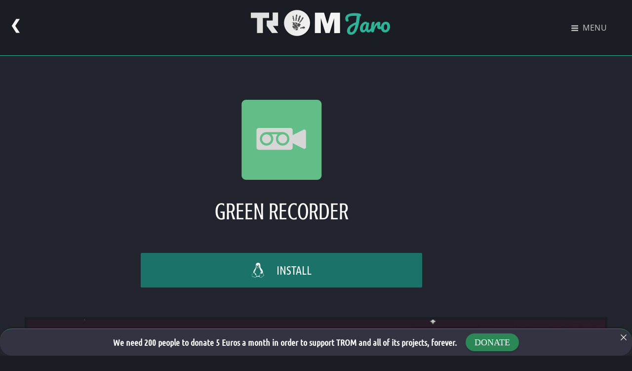

--- FILE ---
content_type: text/css
request_url: https://www.tromjaro.com/wp-content/uploads/elementor/css/post-3020.css?ver=1768873566
body_size: 12566
content:
.elementor-3020 .elementor-element.elementor-element-5277106b{margin-top:29px;margin-bottom:0px;}.elementor-widget-image .widget-image-caption{color:var( --e-global-color-text );font-family:var( --e-global-typography-text-font-family ), Sans-serif;font-weight:var( --e-global-typography-text-font-weight );}.elementor-3020 .elementor-element.elementor-element-7c58b3ba{text-align:center;}.elementor-widget-heading .elementor-heading-title{font-family:var( --e-global-typography-primary-font-family ), Sans-serif;font-weight:var( --e-global-typography-primary-font-weight );color:var( --e-global-color-primary );}.elementor-3020 .elementor-element.elementor-element-7d852b00 > .elementor-widget-container{margin:20px 0px 0px 0px;}.elementor-3020 .elementor-element.elementor-element-7d852b00{text-align:center;}.elementor-3020 .elementor-element.elementor-element-7d852b00 .elementor-heading-title{font-family:"Crushed", Sans-serif;font-weight:400;text-transform:uppercase;color:#ffffff;}.elementor-3020 .elementor-element.elementor-element-938b0b8 > .elementor-container > .elementor-column > .elementor-widget-wrap{align-content:center;align-items:center;}.elementor-3020 .elementor-element.elementor-element-938b0b8{margin-top:60px;margin-bottom:60px;}.elementor-widget-eael-creative-button .eael-creative-button .cretive-button-text{font-family:var( --e-global-typography-primary-font-family ), Sans-serif;font-weight:var( --e-global-typography-primary-font-weight );}.elementor-widget-eael-creative-button .eael-creative-button--rayen::before, 
                                .elementor-widget-eael-creative-button .eael-creative-button--winona::after, 
                                .elementor-widget-eael-creative-button .eael-creative-button--tamaya .eael-creative-button--tamaya-secondary span,
                                .elementor-widget-eael-creative-button .eael-creative-button.eael-creative-button--saqui::after{font-family:var( --e-global-typography-primary-font-family ), Sans-serif;font-weight:var( --e-global-typography-primary-font-weight );}.elementor-3020 .elementor-element.elementor-element-4d00fe46 .eael-creative-button-icon-left svg, 
                    .elementor-3020 .elementor-element.elementor-element-4d00fe46 .eael-creative-button-icon-right svg{rotate:0deg;}.elementor-3020 .elementor-element.elementor-element-4d00fe46 .eael-creative-button-icon-left i,
                    .elementor-3020 .elementor-element.elementor-element-4d00fe46 .eael-creative-button-icon-right i{rotate:0deg;}.elementor-3020 .elementor-element.elementor-element-4d00fe46 .eael-creative-button i{font-size:30px;color:#ffffff;}.elementor-3020 .elementor-element.elementor-element-4d00fe46 .eael-creative-button svg{height:30px;width:30px;fill:#ffffff;}.elementor-3020 .elementor-element.elementor-element-4d00fe46 .eael-creative-button .cretive-button-text{font-family:"Ubuntu Condensed", Sans-serif;font-size:1.5em;font-weight:500;}.elementor-3020 .elementor-element.elementor-element-4d00fe46 .eael-creative-button-wrapper{justify-content:center;}.elementor-3020 .elementor-element.elementor-element-4d00fe46 .eael-creative-button{width:100%;color:#ffffff;background-color:#1b7269;}.elementor-3020 .elementor-element.elementor-element-4d00fe46 .eael-creative-button .creative-button-inner svg{fill:#ffffff;}.elementor-3020 .elementor-element.elementor-element-4d00fe46 .eael-creative-button .eael-creative-button--tamaya-secondary{color:#ffffff;}.elementor-3020 .elementor-element.elementor-element-4d00fe46 .eael-creative-button.eael-creative-button--tamaya::before{color:#ffffff;background-color:#1b7269;}.elementor-3020 .elementor-element.elementor-element-4d00fe46 .eael-creative-button.eael-creative-button--tamaya::after{color:#ffffff;background-color:#1b7269;}.elementor-3020 .elementor-element.elementor-element-4d00fe46 .eael-creative-button.eael-creative-button--ujarak:hover{background-color:#1b7269;}.elementor-3020 .elementor-element.elementor-element-4d00fe46 .eael-creative-button.eael-creative-button--wayra:hover{background-color:#1b7269;}.elementor-3020 .elementor-element.elementor-element-4d00fe46 .eael-creative-button:hover i{color:#ffffff;}.elementor-3020 .elementor-element.elementor-element-4d00fe46 .eael-creative-button:hover .creative-button-inner svg{fill:#ffffff;}.elementor-3020 .elementor-element.elementor-element-4d00fe46 .eael-creative-button:hover{color:#ffffff;background-color:#2c3a3e;}.elementor-3020 .elementor-element.elementor-element-4d00fe46 .eael-creative-button:hover svg{fill:#ffffff;}.elementor-3020 .elementor-element.elementor-element-4d00fe46 .eael-creative-button.eael-creative-button--winona::after{color:#ffffff;}.elementor-3020 .elementor-element.elementor-element-4d00fe46 .eael-creative-button.eael-creative-button--saqui::after{color:#ffffff;}.elementor-3020 .elementor-element.elementor-element-4d00fe46 .eael-creative-button.eael-creative-button--ujarak::before{background-color:#2c3a3e;}.elementor-3020 .elementor-element.elementor-element-4d00fe46 .eael-creative-button.eael-creative-button--wayra:hover::before{background-color:#2c3a3e;}.elementor-3020 .elementor-element.elementor-element-4d00fe46 .eael-creative-button.eael-creative-button--tamaya:hover{background-color:#2c3a3e;}.elementor-3020 .elementor-element.elementor-element-4d00fe46 .eael-creative-button.eael-creative-button--rayen::before{background-color:#2c3a3e;}.elementor-3020 .elementor-element.elementor-element-4d00fe46 .eael-creative-button.eael-creative-button--rayen:hover::before{background-color:#2c3a3e;}.elementor-3020 .elementor-element.elementor-element-516b0f0 > .elementor-container{max-width:1435px;}.elementor-3020 .elementor-element.elementor-element-516b0f0{margin-top:40px;margin-bottom:0px;}.elementor-3020 .elementor-element.elementor-element-c6ecec2{--e-image-carousel-slides-to-show:1;}.elementor-3020 .elementor-element.elementor-element-c6ecec2 > .elementor-widget-container{padding:0px 20px 0px 20px;}.elementor-3020 .elementor-element.elementor-element-c6ecec2 .elementor-swiper-button.elementor-swiper-button-prev, .elementor-3020 .elementor-element.elementor-element-c6ecec2 .elementor-swiper-button.elementor-swiper-button-next{font-size:49px;color:#1b7269;}.elementor-3020 .elementor-element.elementor-element-c6ecec2 .elementor-swiper-button.elementor-swiper-button-prev svg, .elementor-3020 .elementor-element.elementor-element-c6ecec2 .elementor-swiper-button.elementor-swiper-button-next svg{fill:#1b7269;}.elementor-3020 .elementor-element.elementor-element-c6ecec2 .elementor-image-carousel-wrapper .elementor-image-carousel .swiper-slide-image{border-style:solid;border-width:5px 5px 5px 5px;border-color:#2a2c32;}.elementor-3020 .elementor-element.elementor-element-5eaf9889{transition:background 0.3s, border 0.3s, border-radius 0.3s, box-shadow 0.3s;margin-top:80px;margin-bottom:80px;}.elementor-3020 .elementor-element.elementor-element-5eaf9889 > .elementor-background-overlay{transition:background 0.3s, border-radius 0.3s, opacity 0.3s;}.elementor-3020 .elementor-element.elementor-element-cfb9f4d:not(.elementor-motion-effects-element-type-background) > .elementor-widget-wrap, .elementor-3020 .elementor-element.elementor-element-cfb9f4d > .elementor-widget-wrap > .elementor-motion-effects-container > .elementor-motion-effects-layer{background-color:#2a2c32;}.elementor-3020 .elementor-element.elementor-element-cfb9f4d > .elementor-element-populated{transition:background 0.3s, border 0.3s, border-radius 0.3s, box-shadow 0.3s;padding:50px 50px 50px 50px;}.elementor-3020 .elementor-element.elementor-element-cfb9f4d > .elementor-element-populated > .elementor-background-overlay{transition:background 0.3s, border-radius 0.3s, opacity 0.3s;}.elementor-3020 .elementor-element.elementor-element-72012239{text-align:center;}.elementor-3020 .elementor-element.elementor-element-72012239 .elementor-heading-title{font-family:"Ubuntu Condensed", Sans-serif;font-size:1.4em;font-weight:400;color:#ffffff;}.elementor-widget-divider{--divider-color:var( --e-global-color-secondary );}.elementor-widget-divider .elementor-divider__text{color:var( --e-global-color-secondary );font-family:var( --e-global-typography-secondary-font-family ), Sans-serif;font-weight:var( --e-global-typography-secondary-font-weight );}.elementor-widget-divider.elementor-view-stacked .elementor-icon{background-color:var( --e-global-color-secondary );}.elementor-widget-divider.elementor-view-framed .elementor-icon, .elementor-widget-divider.elementor-view-default .elementor-icon{color:var( --e-global-color-secondary );border-color:var( --e-global-color-secondary );}.elementor-widget-divider.elementor-view-framed .elementor-icon, .elementor-widget-divider.elementor-view-default .elementor-icon svg{fill:var( --e-global-color-secondary );}.elementor-3020 .elementor-element.elementor-element-3a8393fc{--divider-border-style:solid;--divider-color:#1b7269;--divider-border-width:2px;}.elementor-3020 .elementor-element.elementor-element-3a8393fc > .elementor-widget-container{margin:-23px 0px 0px 0px;}.elementor-3020 .elementor-element.elementor-element-3a8393fc .elementor-divider-separator{width:30%;margin:0 auto;margin-center:0;}.elementor-3020 .elementor-element.elementor-element-3a8393fc .elementor-divider{text-align:center;padding-block-start:15px;padding-block-end:15px;}.elementor-widget-text-editor{font-family:var( --e-global-typography-text-font-family ), Sans-serif;font-weight:var( --e-global-typography-text-font-weight );color:var( --e-global-color-text );}.elementor-widget-text-editor.elementor-drop-cap-view-stacked .elementor-drop-cap{background-color:var( --e-global-color-primary );}.elementor-widget-text-editor.elementor-drop-cap-view-framed .elementor-drop-cap, .elementor-widget-text-editor.elementor-drop-cap-view-default .elementor-drop-cap{color:var( --e-global-color-primary );border-color:var( --e-global-color-primary );}.elementor-3020 .elementor-element.elementor-element-6d27c7fc{font-family:"Ubuntu Condensed", Sans-serif;font-size:1em;color:#ffffff;}.elementor-widget-icon.elementor-view-stacked .elementor-icon{background-color:var( --e-global-color-primary );}.elementor-widget-icon.elementor-view-framed .elementor-icon, .elementor-widget-icon.elementor-view-default .elementor-icon{color:var( --e-global-color-primary );border-color:var( --e-global-color-primary );}.elementor-widget-icon.elementor-view-framed .elementor-icon, .elementor-widget-icon.elementor-view-default .elementor-icon svg{fill:var( --e-global-color-primary );}.elementor-3020 .elementor-element.elementor-element-3571022 .elementor-icon-wrapper{text-align:end;}.elementor-3020 .elementor-element.elementor-element-3571022.elementor-view-stacked .elementor-icon{background-color:rgba(40,169,157,0.19);color:rgba(237,237,237,0.23);}.elementor-3020 .elementor-element.elementor-element-3571022.elementor-view-framed .elementor-icon, .elementor-3020 .elementor-element.elementor-element-3571022.elementor-view-default .elementor-icon{color:rgba(40,169,157,0.19);border-color:rgba(40,169,157,0.19);}.elementor-3020 .elementor-element.elementor-element-3571022.elementor-view-framed .elementor-icon, .elementor-3020 .elementor-element.elementor-element-3571022.elementor-view-default .elementor-icon svg{fill:rgba(40,169,157,0.19);}.elementor-3020 .elementor-element.elementor-element-3571022.elementor-view-framed .elementor-icon{background-color:rgba(237,237,237,0.23);}.elementor-3020 .elementor-element.elementor-element-3571022.elementor-view-stacked .elementor-icon svg{fill:rgba(237,237,237,0.23);}.elementor-3020 .elementor-element.elementor-element-3571022.elementor-view-stacked .elementor-icon:hover{background-color:rgba(40,169,157,0.08);color:rgba(237,237,237,0.14);}.elementor-3020 .elementor-element.elementor-element-3571022.elementor-view-framed .elementor-icon:hover, .elementor-3020 .elementor-element.elementor-element-3571022.elementor-view-default .elementor-icon:hover{color:rgba(40,169,157,0.08);border-color:rgba(40,169,157,0.08);}.elementor-3020 .elementor-element.elementor-element-3571022.elementor-view-framed .elementor-icon:hover, .elementor-3020 .elementor-element.elementor-element-3571022.elementor-view-default .elementor-icon:hover svg{fill:rgba(40,169,157,0.08);}.elementor-3020 .elementor-element.elementor-element-3571022.elementor-view-framed .elementor-icon:hover{background-color:rgba(237,237,237,0.14);}.elementor-3020 .elementor-element.elementor-element-3571022.elementor-view-stacked .elementor-icon:hover svg{fill:rgba(237,237,237,0.14);}.elementor-3020 .elementor-element.elementor-element-3571022 .elementor-icon{font-size:15px;padding:17px;}.elementor-3020 .elementor-element.elementor-element-3571022 .elementor-icon svg{height:15px;}

--- FILE ---
content_type: image/svg+xml
request_url: https://www.tromjaro.com/wp-content/uploads/2019/03/obs.svg
body_size: 2074
content:
<?xml version="1.0" encoding="UTF-8"?> <svg xmlns="http://www.w3.org/2000/svg" height="48" width="48"><path d="m44.322082 27.405077a19.729762 19.729765 0 0 1 -19.729762 19.729765 19.729762 19.729765 0 0 1 -19.7297621-19.729765 19.729762 19.729765 0 0 1 19.7297621-19.7297632 19.729762 19.729765 0 0 1 19.729762 19.7297632z" fill="#4b5259" opacity=".99" transform="matrix(1.1503549 0 0 1.1503549 -4.486125 -7.525565)"></path><path d="m23.910987 5.851311c-2.871344.078005-5.684259 1.3795413-7.594136 3.528096-3.365153 3.613296-3.633918 9.595128-.628646 13.505791 2.659148.403066 4.991282 2.357544 5.880907 4.891555 1.325186 3.431106-.340813 7.646593-3.649024 9.251233-3.231004 1.757431-7.629904.650892-9.6446134-2.425795-.047326-.06865-.093551-.137959-.1398719-.207283 1.5037434 2.448481 4.0380023 4.233894 6.8534073 4.813536 4.811817 1.107873 10.126523-1.65048 12.01099-6.208444-.980493-2.50435-.453734-5.501175 1.295855-7.538528 2.308402-2.863048 6.792214-3.528482 9.835924-1.465622 3.137413 1.919094 4.378609 6.282075 2.721181 9.565384-.03591.07539-.0725.1503-.109509.225182 1.368838-2.52632 1.647756-5.613669.741925-8.342499-1.446045-4.721059-6.492206-7.944648-11.381463-7.29736-.707848.886007-1.625992 1.58278-2.648541 2.056215-.03563.01665-.07113.03343-.107033.04953-.0083.0041-.0161.0069-.02408.01101-.520196.231565-1.071595.405707-1.645982.514831-.0055.001-.01101.0028-.0172.0028-.05517.01101-.11061.02009-.166287.02917-.847637.142637-1.719006.142912-2.567757-.01665-1.391923-.217587-2.663097-.873748-3.688123-1.80532-.04581-.04114-.09066-.08337-.135511-.125605-.02339-.02229-.04705-.04444-.07016-.06714-.618273-.597128-1.134713-1.298372-1.520527-2.076548-.03852-.07649-.07553-.153726-.111573-.231441-.0014-.0041-.0041-.0083-.0055-.01238-.495928-1.076135-.742131-2.265012-.655418-3.467274.03522-1.38133.502917-2.703242 1.26772-3.82644.439262-.6536302.9792-1.23319 1.596111-1.7198182.0083-.00688.01665-.013758.02504-.019673.06549-.051178.131383-.101805.198602-.1508228.0648-.048014.130696-.094376.197034-.1402159.01238-.00825.02518-.017747.03811-.026414 1.059488-.7239442 2.296749-1.1826723 3.599854-1.2559032.000083-.0000137.000262.0000138.000344 0 .02476-.00138.04953-.00413.07443-.0055.05792-.00413.115838-.00825.173757-.012382z" fill="#fff" stroke-width=".094381"></path></svg> 

--- FILE ---
content_type: image/svg+xml
request_url: https://www.tromjaro.com/wp-content/uploads/2019/10/simplescreenrecorder-2.svg
body_size: 2262
content:
<?xml version="1.0" encoding="UTF-8" standalone="no"?> <svg xmlns="http://www.w3.org/2000/svg" xmlns:xlink="http://www.w3.org/1999/xlink" xmlns:serif="http://www.serif.com/" width="100%" height="100%" viewBox="0 0 1024 1024" xml:space="preserve" style="fill-rule:evenodd;clip-rule:evenodd;stroke-linecap:round;stroke-linejoin:round;stroke-miterlimit:1.5;"><circle cx="512" cy="512" r="443.775" style="fill:#e5e5e5;"></circle><path d="M741.486,356.01c0,-4.795 -3.887,-8.682 -8.682,-8.682c-57.598,0 -384.01,0 -441.608,0c-4.795,0 -8.682,3.887 -8.682,8.682c0,46.037 0,261.224 0,307.261c0,4.796 3.887,8.683 8.682,8.683c57.598,0 384.01,0 441.608,0c4.795,0 8.682,-3.887 8.682,-8.683c0,-46.037 0,-261.224 0,-307.261Z" style="fill:#fff;"></path><path d="M601.586,730.14c0,-2.373 -0.943,-4.649 -2.621,-6.327c-1.678,-1.678 -3.953,-2.621 -6.327,-2.621c-30.575,0 -130.701,0 -161.276,0c-2.374,0 -4.649,0.943 -6.327,2.621c-1.678,1.678 -2.621,3.954 -2.621,6.327c0,3.365 0,7.189 0,10.554c0,2.373 0.943,4.649 2.621,6.327c1.678,1.678 3.953,2.621 6.327,2.621c30.575,0 130.701,0 161.276,0c2.374,0 4.649,-0.943 6.327,-2.621c1.678,-1.678 2.621,-3.954 2.621,-6.327c0,-3.365 0,-7.189 0,-10.554Z" style="fill:#fff;"></path><clipPath id="_clip1"><rect x="507.91" y="595.281" width="77.683" height="139.869"></rect></clipPath><g clip-path="url(#_clip1)"><path d="M570.525,595.281l-117.05,0l40.991,134.944l82.699,5.192l8.428,-14.225c0,0 -9.727,-4.299 -12.585,-8.477c-2.601,-3.802 -2.386,-10.363 -2.386,-10.363l-0.097,-107.071Z" style="fill:#fff;"></path></g><clipPath id="_clip2"><rect x="438.407" y="595.281" width="73.593" height="139.869"></rect></clipPath><g clip-path="url(#_clip2)"><path d="M453.475,595.281l117.05,0l-27.13,140.136l-99.661,2.165l-5.327,-16.39c0,0 9.727,-4.299 12.585,-8.477c2.601,-3.802 2.386,-10.363 2.386,-10.363l0.097,-107.071Z" style="fill:#fff;"></path></g><rect x="309.756" y="371.91" width="404.487" height="267.695" style="fill:#f39094;"></rect><path d="M336.644,604.786c0,2.303 0.915,4.511 2.543,6.14c1.628,1.628 3.837,2.543 6.139,2.543l333.348,0c2.302,0 4.511,-0.915 6.139,-2.543c1.628,-1.629 2.543,-3.837 2.543,-6.14l0,-198.056c0,-2.303 -0.915,-4.511 -2.543,-6.14c-1.628,-1.628 -3.837,-2.543 -6.139,-2.543l-333.348,0c-2.302,0 -4.511,0.915 -6.139,2.543c-1.628,1.629 -2.543,3.837 -2.543,6.14l0,198.056Z" style="fill:none;stroke:#fff;stroke-width:10.26px;stroke-dasharray:36.54,31.79,0,0;"></path><circle cx="512" cy="508.309" r="44.646" style="fill:#fff;"></circle></svg> 

--- FILE ---
content_type: image/svg+xml
request_url: https://www.tromjaro.com/wp-content/uploads/2019/10/vokoscreen.svg
body_size: 214
content:
<?xml version="1.0" encoding="UTF-8"?> <svg xmlns="http://www.w3.org/2000/svg" height="48" width="48"><rect fill="#566171" height="36" ry="1.452703" width="44" x="2" y="2"></rect><path d="m12 36h24v8h-24z" fill="#566171"></path><rect fill="#ff9b85" height="30" ry="2" width="40" x="4" y="4"></rect><path d="m14.497 12h13c1 0 1 1 1 1v12c0 1-1 1-1 1h-12.997s-1 0-1-1v-12s0-1 1-1zm20.003 2v10l-6.006-5z" fill="#fff"></path></svg> 

--- FILE ---
content_type: image/svg+xml
request_url: https://www.tromjaro.com/wp-content/uploads/2019/10/green-recorder.svg
body_size: 3242
content:
<?xml version="1.0" encoding="UTF-8" standalone="no"?> <svg xmlns:dc="http://purl.org/dc/elements/1.1/" xmlns:cc="http://creativecommons.org/ns#" xmlns:rdf="http://www.w3.org/1999/02/22-rdf-syntax-ns#" xmlns:svg="http://www.w3.org/2000/svg" xmlns="http://www.w3.org/2000/svg" xmlns:sodipodi="http://sodipodi.sourceforge.net/DTD/sodipodi-0.dtd" xmlns:inkscape="http://www.inkscape.org/namespaces/inkscape" width="100%" height="100%" viewBox="0 0 1024 1024" xml:space="preserve" style="fill-rule:evenodd;clip-rule:evenodd;stroke-linejoin:round;stroke-miterlimit:2;" id="svg14" sodipodi:docname="green-recorder.svg" inkscape:version="0.92.4 5da689c313, 2019-01-14"><metadata id="metadata20"></metadata><defs id="defs18"></defs><path d="m 928.30946,138.4775 c 0,-25.48089 -20.6556,-46.137975 -46.1364,-46.137975 H 145.02904 c -25.48089,0 -46.136481,20.657085 -46.136481,46.137975 v 737.14253 c 0,25.4823 20.655591,46.1379 46.136481,46.1379 h 737.14402 c 25.4808,0 46.1364,-20.6556 46.1364,-46.1379 z" style="fill:#62be86;stroke-width:1.49159348" id="path2" inkscape:connector-curvature="0"></path><path d="m 628.80499,407.84883 c 0,-6.39894 -2.54168,-12.53684 -7.06717,-17.06234 -4.52549,-4.52549 -10.6634,-7.06866 -17.06234,-7.06866 -67.74817,0 -259.17032,0 -326.91849,0 -6.40043,0 -12.53685,2.54317 -17.06234,7.06866 -4.5255,4.5255 -7.06866,10.6634 -7.06866,17.06234 0,43.54259 0,134.76547 0,178.30806 0,6.40043 2.54316,12.53684 7.06866,17.06234 4.52549,4.52549 10.66191,7.06866 17.06234,7.06866 67.74817,0 259.17032,0 326.91849,0 6.39894,0 12.53685,-2.54317 17.06234,-7.06866 4.52549,-4.5255 7.06717,-10.66191 7.06717,-17.06234 0,-43.54259 0,-134.76547 0,-178.30806 z" style="fill:#d6d6d6;stroke-width:1.49159348" id="path4" inkscape:connector-curvature="0"></path><path d="m 544.62244,500.39027 c 0,0 137.10428,-68.42834 195.94615,-97.79632 5.63674,-2.81464 12.33101,-2.50886 17.68881,0.80546 5.3593,3.31432 8.62141,9.16733 8.62141,15.46782 0,42.48058 0,120.5655 0,163.04459 0,6.30198 -3.26211,12.15499 -8.62141,15.46931 -5.3578,3.31432 -12.05207,3.61861 -17.68881,0.80546 -58.84187,-29.36798 -195.94615,-97.79632 -195.94615,-97.79632 z" style="fill:#d6d6d6;stroke-width:1.49159348" id="path6" inkscape:connector-curvature="0"></path><rect x="357.70789" y="427.26636" width="167.01669" height="22.534994" style="fill:#62be86;stroke-width:1.49159348" id="rect8"></rect><path d="m 357.70788,427.26639 c 38.48908,0 69.73647,31.24739 69.73647,69.73647 0,38.48908 -31.24739,69.73647 -69.73647,69.73647 -38.48907,0 -69.73795,-31.24739 -69.73795,-69.73647 0,-38.48908 31.24888,-69.73647 69.73795,-69.73647 z m 0,23.07346 c 25.75386,0 46.66301,20.90916 46.66301,46.66301 0,25.75385 -20.90915,46.6645 -46.66301,46.6645 -25.75534,0 -46.6645,-20.91065 -46.6645,-46.6645 0,-25.75385 20.90916,-46.66301 46.6645,-46.66301 z" style="fill:#62be86;stroke-width:1.49159348" id="path10" inkscape:connector-curvature="0"></path><path d="m 524.72458,427.26639 c 38.48908,0 69.73647,31.24739 69.73647,69.73647 0,38.48908 -31.24739,69.73647 -69.73647,69.73647 -38.48907,0 -69.73646,-31.24739 -69.73646,-69.73647 0,-38.48908 31.24739,-69.73647 69.73646,-69.73647 z m 0,23.07346 c 25.75386,0 46.66301,20.90916 46.66301,46.66301 0,25.75385 -20.90915,46.6645 -46.66301,46.6645 -25.75385,0 -46.6645,-20.91065 -46.6645,-46.6645 0,-25.75385 20.91065,-46.66301 46.6645,-46.66301 z" style="fill:#62be86;stroke-width:1.49159348" id="path12" inkscape:connector-curvature="0"></path></svg> 

--- FILE ---
content_type: image/svg+xml
request_url: https://www.tromjaro.com/wp-content/uploads/2019/03/kazam.svg
body_size: 362
content:
<?xml version="1.0" encoding="UTF-8"?> <svg xmlns="http://www.w3.org/2000/svg" height="48" width="48"><rect fill="#3e5d69" height="36" ry="1.452703" width="44" x="2" y="2"></rect><path d="m12 36h24v8h-24z" fill="#3e5d69"></path><rect fill="#a15d8e" height="30" ry="2" width="40" x="4" y="4"></rect><path d="m11 12c-1.108 0-2 .892-2 2v10c0 1.108.892 2 2 2h18c1.108 0 2-.892 2-2v-1.199219l8 3.199219v-14l-8 3.199219v-1.199219c0-1.108-.892-2-2-2z" style="fill:#fff;stroke:#d7d7d7;stroke-width:.1;stroke-linecap:square;stroke-linejoin:round;stroke-opacity:.273973"></path></svg> 